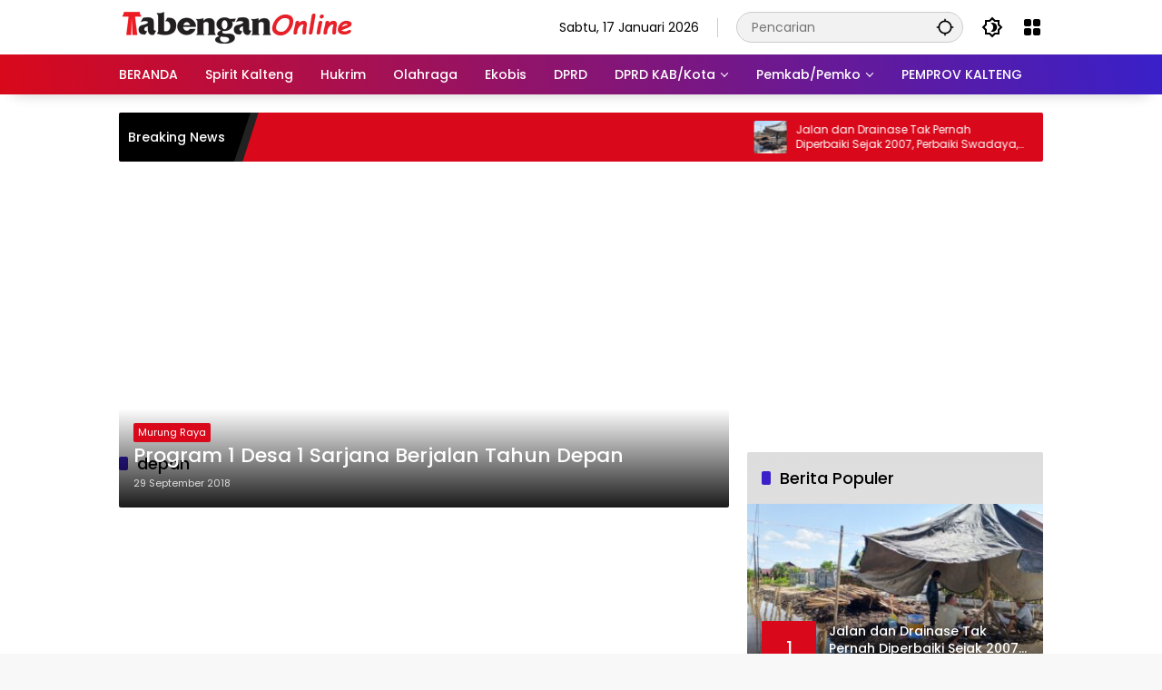

--- FILE ---
content_type: text/html; charset=UTF-8
request_url: https://www.tabengan.co.id/bacaberita/tag/depan/
body_size: 13688
content:
<!doctype html>
<html lang="id" prefix="og: http://ogp.me/ns#" prefix="og: https://ogp.me/ns#">
<head>
	<meta charset="UTF-8">
	<meta name="viewport" content="width=device-width, initial-scale=1">
	<link rel="profile" href="https://gmpg.org/xfn/11">

	<!-- Google tag (gtag.js) consent mode dataLayer added by Site Kit -->
<script id="google_gtagjs-js-consent-mode-data-layer">
window.dataLayer = window.dataLayer || [];function gtag(){dataLayer.push(arguments);}
gtag('consent', 'default', {"ad_personalization":"denied","ad_storage":"denied","ad_user_data":"denied","analytics_storage":"denied","functionality_storage":"denied","security_storage":"denied","personalization_storage":"denied","region":["AT","BE","BG","CH","CY","CZ","DE","DK","EE","ES","FI","FR","GB","GR","HR","HU","IE","IS","IT","LI","LT","LU","LV","MT","NL","NO","PL","PT","RO","SE","SI","SK"],"wait_for_update":500});
window._googlesitekitConsentCategoryMap = {"statistics":["analytics_storage"],"marketing":["ad_storage","ad_user_data","ad_personalization"],"functional":["functionality_storage","security_storage"],"preferences":["personalization_storage"]};
window._googlesitekitConsents = {"ad_personalization":"denied","ad_storage":"denied","ad_user_data":"denied","analytics_storage":"denied","functionality_storage":"denied","security_storage":"denied","personalization_storage":"denied","region":["AT","BE","BG","CH","CY","CZ","DE","DK","EE","ES","FI","FR","GB","GR","HR","HU","IE","IS","IT","LI","LT","LU","LV","MT","NL","NO","PL","PT","RO","SE","SI","SK"],"wait_for_update":500};
</script>
<!-- End Google tag (gtag.js) consent mode dataLayer added by Site Kit -->

<!-- Optimasi Mesin Pencari oleh Rank Math PRO - https://rankmath.com/ -->
<title>Depan - Tabengan Online</title>
<meta name="robots" content="follow, noindex"/>
<meta property="og:locale" content="id_ID" />
<meta property="og:type" content="article" />
<meta property="og:title" content="Depan - Tabengan Online" />
<meta property="og:url" content="https://www.tabengan.co.id/bacaberita/tag/depan/" />
<meta property="og:site_name" content="Tabengan Online" />
<meta name="twitter:card" content="summary_large_image" />
<meta name="twitter:title" content="Depan - Tabengan Online" />
<meta name="twitter:label1" content="Pos" />
<meta name="twitter:data1" content="5" />
<script type="application/ld+json" class="rank-math-schema-pro">{"@context":"https://schema.org","@graph":[{"@type":"Place","@id":"https://www.tabengan.co.id/#place","address":{"@type":"PostalAddress","streetAddress":"Jl. Adonis Samad Km. 3 No. 90","addressLocality":"Kota Palangkaraya","addressRegion":"Kalimantan Tengah","postalCode":"73111","addressCountry":"ID"}},{"@type":"NewsMediaOrganization","@id":"https://www.tabengan.co.id/#organization","name":"Tabengan Online","url":"https://www.tabengan.co.id","email":"tabengancoid@gmail.com","address":{"@type":"PostalAddress","streetAddress":"Jl. Adonis Samad Km. 3 No. 90","addressLocality":"Kota Palangkaraya","addressRegion":"Kalimantan Tengah","postalCode":"73111","addressCountry":"ID"},"logo":{"@type":"ImageObject","@id":"https://www.tabengan.co.id/#logo","url":"https://www.tabengan.co.id/wp-content/uploads/2019/11/cropped-ikon-3.png","contentUrl":"https://www.tabengan.co.id/wp-content/uploads/2019/11/cropped-ikon-3.png","caption":"Tabengan Online","inLanguage":"id","width":"512","height":"512"},"description":"Tabengan Online adalah situs berita lokal kalimantan tengah dengan tagline spirit membangun kalteng.","legalName":"mafiaboy","location":{"@id":"https://www.tabengan.co.id/#place"}},{"@type":"WebSite","@id":"https://www.tabengan.co.id/#website","url":"https://www.tabengan.co.id","name":"Tabengan Online","alternateName":"Tabengan Online","publisher":{"@id":"https://www.tabengan.co.id/#organization"},"inLanguage":"id"},{"@type":"CollectionPage","@id":"https://www.tabengan.co.id/bacaberita/tag/depan/#webpage","url":"https://www.tabengan.co.id/bacaberita/tag/depan/","name":"Depan - Tabengan Online","isPartOf":{"@id":"https://www.tabengan.co.id/#website"},"inLanguage":"id"}]}</script>
<!-- /Plugin WordPress Rank Math SEO -->

<link rel='dns-prefetch' href='//www.googletagmanager.com' />
<link rel="alternate" type="application/rss+xml" title="Tabengan Online &raquo; Feed" href="https://www.tabengan.co.id/feed/" />
<link rel="alternate" type="application/rss+xml" title="Tabengan Online &raquo; Umpan Komentar" href="https://www.tabengan.co.id/comments/feed/" />
<link rel="alternate" type="application/rss+xml" title="Tabengan Online &raquo; depan Umpan Tag" href="https://www.tabengan.co.id/bacaberita/tag/depan/feed/" />
<style id='wp-img-auto-sizes-contain-inline-css'>
img:is([sizes=auto i],[sizes^="auto," i]){contain-intrinsic-size:3000px 1500px}
/*# sourceURL=wp-img-auto-sizes-contain-inline-css */
</style>
<link rel='stylesheet' id='wpmedia-fonts-css' href='https://www.tabengan.co.id/wp-content/fonts/d5b04d41a42582d4dae54ee5113e7253.css?ver=1.1.8' media='all' />
<link rel='stylesheet' id='wpmedia-style-css' href='https://www.tabengan.co.id/wp-content/themes/wpmedia-child/style.css?ver=1.1.8' media='all' />
<style id='wpmedia-style-inline-css'>
h1,h2,h3,h4,h5,h6,.reltitle,.site-title,.gmr-mainmenu ul > li > a,.gmr-secondmenu-dropdown ul > li > a,.gmr-sidemenu ul li a,.gmr-sidemenu .side-textsocial,.heading-text,.gmr-mobilemenu ul li a,#navigationamp ul li a{font-family:Poppins;font-weight:500;}h1 strong,h2 strong,h3 strong,h4 strong,h5 strong,h6 strong{font-weight:700;}.entry-content-single{font-size:16px;}body{font-family:Poppins;--font-reguler:400;--font-bold:700;--background-color:#f8f8f8;--main-color:#000000;--widget-title:#000000;--link-color-body:#000000;--hoverlink-color-body:#d9091b;--border-color:#cccccc;--button-bgcolor:#3920c9;--button-color:#ffffff;--header-bgcolor:#ffffff;--topnav-color:#000000;--topnav-link-color:#000000;--topnav-linkhover-color:#d9091b;--mainmenu-color:#ffffff;--mainmenu-hovercolor:#f1c40f;--content-bgcolor:#ffffff;--content-greycolor:#555555;--greybody-bgcolor:#eeeeee;--footer-bgcolor:#ffffff;--footer-color:#666666;--footer-linkcolor:#212121;--footer-hover-linkcolor:#d9091b;}body,body.dark-theme{--scheme-color:#d9091b;--secondscheme-color:#3920c9;}/* Generate Using Cache */
/*# sourceURL=wpmedia-style-inline-css */
</style>
<link rel='stylesheet' id='__EPYT__style-css' href='https://www.tabengan.co.id/wp-content/plugins/youtube-embed-plus/styles/ytprefs.min.css?ver=14.2.4' media='all' />
<style id='__EPYT__style-inline-css'>

                .epyt-gallery-thumb {
                        width: 50%;
                }
                
/*# sourceURL=__EPYT__style-inline-css */
</style>

<!-- Potongan tag Google (gtag.js) ditambahkan oleh Site Kit -->
<!-- Snippet Google Analytics telah ditambahkan oleh Site Kit -->
<script src="https://www.googletagmanager.com/gtag/js?id=G-33L2NLQF23" id="google_gtagjs-js" async></script>
<script id="google_gtagjs-js-after">
window.dataLayer = window.dataLayer || [];function gtag(){dataLayer.push(arguments);}
gtag("set","linker",{"domains":["www.tabengan.co.id"]});
gtag("js", new Date());
gtag("set", "developer_id.dZTNiMT", true);
gtag("config", "G-33L2NLQF23");
//# sourceURL=google_gtagjs-js-after
</script>
<script src="https://www.tabengan.co.id/wp-includes/js/jquery/jquery.min.js?ver=3.7.1" id="jquery-core-js"></script>
<script src="https://www.tabengan.co.id/wp-includes/js/jquery/jquery-migrate.min.js?ver=3.4.1" id="jquery-migrate-js"></script>
<script id="__ytprefs__-js-extra">
var _EPYT_ = {"ajaxurl":"https://www.tabengan.co.id/wp-admin/admin-ajax.php","security":"ce061edb5c","gallery_scrolloffset":"20","eppathtoscripts":"https://www.tabengan.co.id/wp-content/plugins/youtube-embed-plus/scripts/","eppath":"https://www.tabengan.co.id/wp-content/plugins/youtube-embed-plus/","epresponsiveselector":"[\"iframe.__youtube_prefs_widget__\"]","epdovol":"1","version":"14.2.4","evselector":"iframe.__youtube_prefs__[src], iframe[src*=\"youtube.com/embed/\"], iframe[src*=\"youtube-nocookie.com/embed/\"]","ajax_compat":"","maxres_facade":"eager","ytapi_load":"light","pause_others":"","stopMobileBuffer":"1","facade_mode":"","not_live_on_channel":""};
//# sourceURL=__ytprefs__-js-extra
</script>
<script src="https://www.tabengan.co.id/wp-content/plugins/youtube-embed-plus/scripts/ytprefs.min.js?ver=14.2.4" id="__ytprefs__-js"></script>
<link rel="https://api.w.org/" href="https://www.tabengan.co.id/wp-json/" /><link rel="alternate" title="JSON" type="application/json" href="https://www.tabengan.co.id/wp-json/wp/v2/tags/4015" /><link rel="EditURI" type="application/rsd+xml" title="RSD" href="https://www.tabengan.co.id/xmlrpc.php?rsd" />
<meta name="generator" content="WordPress 6.9" />
<meta name="generator" content="Site Kit by Google 1.170.0" />  <script src="https://cdn.onesignal.com/sdks/web/v16/OneSignalSDK.page.js" defer></script>
  <script>
          window.OneSignalDeferred = window.OneSignalDeferred || [];
          OneSignalDeferred.push(async function(OneSignal) {
            await OneSignal.init({
              appId: "fad6f459-c86c-4833-b7e4-8a33f24fde7d",
              serviceWorkerOverrideForTypical: true,
              path: "https://www.tabengan.co.id/wp-content/plugins/onesignal-free-web-push-notifications/sdk_files/",
              serviceWorkerParam: { scope: "/wp-content/plugins/onesignal-free-web-push-notifications/sdk_files/push/onesignal/" },
              serviceWorkerPath: "OneSignalSDKWorker.js",
            });
          });

          // Unregister the legacy OneSignal service worker to prevent scope conflicts
          if (navigator.serviceWorker) {
            navigator.serviceWorker.getRegistrations().then((registrations) => {
              // Iterate through all registered service workers
              registrations.forEach((registration) => {
                // Check the script URL to identify the specific service worker
                if (registration.active && registration.active.scriptURL.includes('OneSignalSDKWorker.js.php')) {
                  // Unregister the service worker
                  registration.unregister().then((success) => {
                    if (success) {
                      console.log('OneSignalSW: Successfully unregistered:', registration.active.scriptURL);
                    } else {
                      console.log('OneSignalSW: Failed to unregister:', registration.active.scriptURL);
                    }
                  });
                }
              });
            }).catch((error) => {
              console.error('Error fetching service worker registrations:', error);
            });
        }
        </script>
<meta property="og:title" name="og:title" content="depan" />
<meta property="og:type" name="og:type" content="website" />
<meta property="og:image" name="og:image" content="https://www.tabengan.co.id/wp-content/uploads/2019/11/cropped-ikon-3.png" />
<meta property="og:description" name="og:description" content="Spirit Membangun Kalteng" />
<meta property="og:locale" name="og:locale" content="id_ID" />
<meta property="og:site_name" name="og:site_name" content="Tabengan Online" />
<meta property="twitter:card" name="twitter:card" content="summary" />
<script async src="https://pagead2.googlesyndication.com/pagead/js/adsbygoogle.js?client=ca-pub-3683722927425085"
     crossorigin="anonymous"></script><link rel="icon" href="https://www.tabengan.co.id/wp-content/uploads/2019/11/cropped-ikon-3-100x75.png" sizes="32x32" />
<link rel="icon" href="https://www.tabengan.co.id/wp-content/uploads/2019/11/cropped-ikon-3.png" sizes="192x192" />
<link rel="apple-touch-icon" href="https://www.tabengan.co.id/wp-content/uploads/2019/11/cropped-ikon-3.png" />
<meta name="msapplication-TileImage" content="https://www.tabengan.co.id/wp-content/uploads/2019/11/cropped-ikon-3.png" />
<style id='global-styles-inline-css'>
:root{--wp--preset--aspect-ratio--square: 1;--wp--preset--aspect-ratio--4-3: 4/3;--wp--preset--aspect-ratio--3-4: 3/4;--wp--preset--aspect-ratio--3-2: 3/2;--wp--preset--aspect-ratio--2-3: 2/3;--wp--preset--aspect-ratio--16-9: 16/9;--wp--preset--aspect-ratio--9-16: 9/16;--wp--preset--color--black: #000000;--wp--preset--color--cyan-bluish-gray: #abb8c3;--wp--preset--color--white: #ffffff;--wp--preset--color--pale-pink: #f78da7;--wp--preset--color--vivid-red: #cf2e2e;--wp--preset--color--luminous-vivid-orange: #ff6900;--wp--preset--color--luminous-vivid-amber: #fcb900;--wp--preset--color--light-green-cyan: #7bdcb5;--wp--preset--color--vivid-green-cyan: #00d084;--wp--preset--color--pale-cyan-blue: #8ed1fc;--wp--preset--color--vivid-cyan-blue: #0693e3;--wp--preset--color--vivid-purple: #9b51e0;--wp--preset--gradient--vivid-cyan-blue-to-vivid-purple: linear-gradient(135deg,rgb(6,147,227) 0%,rgb(155,81,224) 100%);--wp--preset--gradient--light-green-cyan-to-vivid-green-cyan: linear-gradient(135deg,rgb(122,220,180) 0%,rgb(0,208,130) 100%);--wp--preset--gradient--luminous-vivid-amber-to-luminous-vivid-orange: linear-gradient(135deg,rgb(252,185,0) 0%,rgb(255,105,0) 100%);--wp--preset--gradient--luminous-vivid-orange-to-vivid-red: linear-gradient(135deg,rgb(255,105,0) 0%,rgb(207,46,46) 100%);--wp--preset--gradient--very-light-gray-to-cyan-bluish-gray: linear-gradient(135deg,rgb(238,238,238) 0%,rgb(169,184,195) 100%);--wp--preset--gradient--cool-to-warm-spectrum: linear-gradient(135deg,rgb(74,234,220) 0%,rgb(151,120,209) 20%,rgb(207,42,186) 40%,rgb(238,44,130) 60%,rgb(251,105,98) 80%,rgb(254,248,76) 100%);--wp--preset--gradient--blush-light-purple: linear-gradient(135deg,rgb(255,206,236) 0%,rgb(152,150,240) 100%);--wp--preset--gradient--blush-bordeaux: linear-gradient(135deg,rgb(254,205,165) 0%,rgb(254,45,45) 50%,rgb(107,0,62) 100%);--wp--preset--gradient--luminous-dusk: linear-gradient(135deg,rgb(255,203,112) 0%,rgb(199,81,192) 50%,rgb(65,88,208) 100%);--wp--preset--gradient--pale-ocean: linear-gradient(135deg,rgb(255,245,203) 0%,rgb(182,227,212) 50%,rgb(51,167,181) 100%);--wp--preset--gradient--electric-grass: linear-gradient(135deg,rgb(202,248,128) 0%,rgb(113,206,126) 100%);--wp--preset--gradient--midnight: linear-gradient(135deg,rgb(2,3,129) 0%,rgb(40,116,252) 100%);--wp--preset--font-size--small: 13px;--wp--preset--font-size--medium: 20px;--wp--preset--font-size--large: 36px;--wp--preset--font-size--x-large: 42px;--wp--preset--spacing--20: 0.44rem;--wp--preset--spacing--30: 0.67rem;--wp--preset--spacing--40: 1rem;--wp--preset--spacing--50: 1.5rem;--wp--preset--spacing--60: 2.25rem;--wp--preset--spacing--70: 3.38rem;--wp--preset--spacing--80: 5.06rem;--wp--preset--shadow--natural: 6px 6px 9px rgba(0, 0, 0, 0.2);--wp--preset--shadow--deep: 12px 12px 50px rgba(0, 0, 0, 0.4);--wp--preset--shadow--sharp: 6px 6px 0px rgba(0, 0, 0, 0.2);--wp--preset--shadow--outlined: 6px 6px 0px -3px rgb(255, 255, 255), 6px 6px rgb(0, 0, 0);--wp--preset--shadow--crisp: 6px 6px 0px rgb(0, 0, 0);}:where(.is-layout-flex){gap: 0.5em;}:where(.is-layout-grid){gap: 0.5em;}body .is-layout-flex{display: flex;}.is-layout-flex{flex-wrap: wrap;align-items: center;}.is-layout-flex > :is(*, div){margin: 0;}body .is-layout-grid{display: grid;}.is-layout-grid > :is(*, div){margin: 0;}:where(.wp-block-columns.is-layout-flex){gap: 2em;}:where(.wp-block-columns.is-layout-grid){gap: 2em;}:where(.wp-block-post-template.is-layout-flex){gap: 1.25em;}:where(.wp-block-post-template.is-layout-grid){gap: 1.25em;}.has-black-color{color: var(--wp--preset--color--black) !important;}.has-cyan-bluish-gray-color{color: var(--wp--preset--color--cyan-bluish-gray) !important;}.has-white-color{color: var(--wp--preset--color--white) !important;}.has-pale-pink-color{color: var(--wp--preset--color--pale-pink) !important;}.has-vivid-red-color{color: var(--wp--preset--color--vivid-red) !important;}.has-luminous-vivid-orange-color{color: var(--wp--preset--color--luminous-vivid-orange) !important;}.has-luminous-vivid-amber-color{color: var(--wp--preset--color--luminous-vivid-amber) !important;}.has-light-green-cyan-color{color: var(--wp--preset--color--light-green-cyan) !important;}.has-vivid-green-cyan-color{color: var(--wp--preset--color--vivid-green-cyan) !important;}.has-pale-cyan-blue-color{color: var(--wp--preset--color--pale-cyan-blue) !important;}.has-vivid-cyan-blue-color{color: var(--wp--preset--color--vivid-cyan-blue) !important;}.has-vivid-purple-color{color: var(--wp--preset--color--vivid-purple) !important;}.has-black-background-color{background-color: var(--wp--preset--color--black) !important;}.has-cyan-bluish-gray-background-color{background-color: var(--wp--preset--color--cyan-bluish-gray) !important;}.has-white-background-color{background-color: var(--wp--preset--color--white) !important;}.has-pale-pink-background-color{background-color: var(--wp--preset--color--pale-pink) !important;}.has-vivid-red-background-color{background-color: var(--wp--preset--color--vivid-red) !important;}.has-luminous-vivid-orange-background-color{background-color: var(--wp--preset--color--luminous-vivid-orange) !important;}.has-luminous-vivid-amber-background-color{background-color: var(--wp--preset--color--luminous-vivid-amber) !important;}.has-light-green-cyan-background-color{background-color: var(--wp--preset--color--light-green-cyan) !important;}.has-vivid-green-cyan-background-color{background-color: var(--wp--preset--color--vivid-green-cyan) !important;}.has-pale-cyan-blue-background-color{background-color: var(--wp--preset--color--pale-cyan-blue) !important;}.has-vivid-cyan-blue-background-color{background-color: var(--wp--preset--color--vivid-cyan-blue) !important;}.has-vivid-purple-background-color{background-color: var(--wp--preset--color--vivid-purple) !important;}.has-black-border-color{border-color: var(--wp--preset--color--black) !important;}.has-cyan-bluish-gray-border-color{border-color: var(--wp--preset--color--cyan-bluish-gray) !important;}.has-white-border-color{border-color: var(--wp--preset--color--white) !important;}.has-pale-pink-border-color{border-color: var(--wp--preset--color--pale-pink) !important;}.has-vivid-red-border-color{border-color: var(--wp--preset--color--vivid-red) !important;}.has-luminous-vivid-orange-border-color{border-color: var(--wp--preset--color--luminous-vivid-orange) !important;}.has-luminous-vivid-amber-border-color{border-color: var(--wp--preset--color--luminous-vivid-amber) !important;}.has-light-green-cyan-border-color{border-color: var(--wp--preset--color--light-green-cyan) !important;}.has-vivid-green-cyan-border-color{border-color: var(--wp--preset--color--vivid-green-cyan) !important;}.has-pale-cyan-blue-border-color{border-color: var(--wp--preset--color--pale-cyan-blue) !important;}.has-vivid-cyan-blue-border-color{border-color: var(--wp--preset--color--vivid-cyan-blue) !important;}.has-vivid-purple-border-color{border-color: var(--wp--preset--color--vivid-purple) !important;}.has-vivid-cyan-blue-to-vivid-purple-gradient-background{background: var(--wp--preset--gradient--vivid-cyan-blue-to-vivid-purple) !important;}.has-light-green-cyan-to-vivid-green-cyan-gradient-background{background: var(--wp--preset--gradient--light-green-cyan-to-vivid-green-cyan) !important;}.has-luminous-vivid-amber-to-luminous-vivid-orange-gradient-background{background: var(--wp--preset--gradient--luminous-vivid-amber-to-luminous-vivid-orange) !important;}.has-luminous-vivid-orange-to-vivid-red-gradient-background{background: var(--wp--preset--gradient--luminous-vivid-orange-to-vivid-red) !important;}.has-very-light-gray-to-cyan-bluish-gray-gradient-background{background: var(--wp--preset--gradient--very-light-gray-to-cyan-bluish-gray) !important;}.has-cool-to-warm-spectrum-gradient-background{background: var(--wp--preset--gradient--cool-to-warm-spectrum) !important;}.has-blush-light-purple-gradient-background{background: var(--wp--preset--gradient--blush-light-purple) !important;}.has-blush-bordeaux-gradient-background{background: var(--wp--preset--gradient--blush-bordeaux) !important;}.has-luminous-dusk-gradient-background{background: var(--wp--preset--gradient--luminous-dusk) !important;}.has-pale-ocean-gradient-background{background: var(--wp--preset--gradient--pale-ocean) !important;}.has-electric-grass-gradient-background{background: var(--wp--preset--gradient--electric-grass) !important;}.has-midnight-gradient-background{background: var(--wp--preset--gradient--midnight) !important;}.has-small-font-size{font-size: var(--wp--preset--font-size--small) !important;}.has-medium-font-size{font-size: var(--wp--preset--font-size--medium) !important;}.has-large-font-size{font-size: var(--wp--preset--font-size--large) !important;}.has-x-large-font-size{font-size: var(--wp--preset--font-size--x-large) !important;}
/*# sourceURL=global-styles-inline-css */
</style>
<style id='wpmedia-popular-3-inline-css'>
#wpmedia-popular-3 {padding: 16px;background:linear-gradient(1deg,var(--widget-color1, #efefef) 0%, var(--widget-color2, #dddddd) 100%);}#wpmedia-popular-3 .big-thumb {margin: 0 -16px;border-radius: 0 !important;}
/*# sourceURL=wpmedia-popular-3-inline-css */
</style>
</head>

<body class="archive tag tag-depan tag-4015 wp-custom-logo wp-embed-responsive wp-theme-wpmedia wp-child-theme-wpmedia-child idtheme kentooz hfeed">
	<a class="skip-link screen-reader-text" href="#primary">Langsung ke konten</a>
		<div id="page" class="site">
		<div id="topnavwrap" class="gmr-topnavwrap clearfix">
			<div class="container">
				<header id="masthead" class="list-flex site-header">
					<div class="row-flex gmr-navleft">
						<div class="site-branding">
							<div class="gmr-logo"><a class="custom-logo-link" href="https://www.tabengan.co.id/" title="Tabengan Online" rel="home"><img class="custom-logo" src="https://www.tabengan.co.id/wp-content/uploads/2020/02/logotabengan.png" width="261" height="35" alt="Tabengan Online" loading="lazy" /></a></div>						</div><!-- .site-branding -->
					</div>

					<div class="row-flex gmr-navright">
						<span class="gmr-top-date" data-lang="id"></span><div class="gmr-search desktop-only">
				<form method="get" class="gmr-searchform searchform" action="https://www.tabengan.co.id/">
					<input type="text" name="s" id="s" placeholder="Pencarian" />
					<input type="hidden" name="post_type[]" value="post" />
					<button type="submit" role="button" class="gmr-search-submit gmr-search-icon" aria-label="Kirim">
						<svg xmlns="http://www.w3.org/2000/svg" height="24px" viewBox="0 0 24 24" width="24px" fill="currentColor"><path d="M0 0h24v24H0V0z" fill="none"/><path d="M20.94 11c-.46-4.17-3.77-7.48-7.94-7.94V1h-2v2.06C6.83 3.52 3.52 6.83 3.06 11H1v2h2.06c.46 4.17 3.77 7.48 7.94 7.94V23h2v-2.06c4.17-.46 7.48-3.77 7.94-7.94H23v-2h-2.06zM12 19c-3.87 0-7-3.13-7-7s3.13-7 7-7 7 3.13 7 7-3.13 7-7 7z"/></svg>
					</button>
				</form>
			</div><button role="button" class="darkmode-button topnav-button" aria-label="Mode Gelap"><svg xmlns="http://www.w3.org/2000/svg" height="24px" viewBox="0 0 24 24" width="24px" fill="currentColor"><path d="M0 0h24v24H0V0z" fill="none"/><path d="M20 8.69V4h-4.69L12 .69 8.69 4H4v4.69L.69 12 4 15.31V20h4.69L12 23.31 15.31 20H20v-4.69L23.31 12 20 8.69zm-2 5.79V18h-3.52L12 20.48 9.52 18H6v-3.52L3.52 12 6 9.52V6h3.52L12 3.52 14.48 6H18v3.52L20.48 12 18 14.48zM12.29 7c-.74 0-1.45.17-2.08.46 1.72.79 2.92 2.53 2.92 4.54s-1.2 3.75-2.92 4.54c.63.29 1.34.46 2.08.46 2.76 0 5-2.24 5-5s-2.24-5-5-5z"/></svg></button><div class="gmr-menugrid-btn gmrclick-container"><button id="menugrid-button" class="topnav-button gmrbtnclick" aria-label="Buka Menu"><svg xmlns="http://www.w3.org/2000/svg" enable-background="new 0 0 24 24" height="24px" viewBox="0 0 24 24" width="24px" fill="currentColor"><g><rect fill="none" height="24" width="24"/></g><g><g><path d="M5,11h4c1.1,0,2-0.9,2-2V5c0-1.1-0.9-2-2-2H5C3.9,3,3,3.9,3,5v4C3,10.1,3.9,11,5,11z"/><path d="M5,21h4c1.1,0,2-0.9,2-2v-4c0-1.1-0.9-2-2-2H5c-1.1,0-2,0.9-2,2v4C3,20.1,3.9,21,5,21z"/><path d="M13,5v4c0,1.1,0.9,2,2,2h4c1.1,0,2-0.9,2-2V5c0-1.1-0.9-2-2-2h-4C13.9,3,13,3.9,13,5z"/><path d="M15,21h4c1.1,0,2-0.9,2-2v-4c0-1.1-0.9-2-2-2h-4c-1.1,0-2,0.9-2,2v4C13,20.1,13.9,21,15,21z"/></g></g></svg></button><div id="dropdown-container" class="gmr-secondmenu-dropdown gmr-dropdown col-2"><ul id="secondary-menu" class="menu"><li id="menu-item-54456" class="menu-item menu-item-type-taxonomy menu-item-object-category menu-item-54456"><a href="https://www.tabengan.co.id/bacaberita/category/spiritkalteng/palangkaraya/" data-desciption="Berita seputar kota Palangka Raya yang sedang ramai dibicarakan">Palangka Raya</a></li>
<li id="menu-item-132976" class="menu-item menu-item-type-taxonomy menu-item-object-post_tag menu-item-132976"><a href="https://www.tabengan.co.id/bacaberita/tag/manfaat-buah/">Manfaat Buah</a></li>
<li id="menu-item-54457" class="menu-item menu-item-type-taxonomy menu-item-object-category menu-item-54457"><a href="https://www.tabengan.co.id/bacaberita/category/spiritkalteng/kotim/" data-desciption="Berita seputar Kabupaten Kotawaringin Timur yang sedang ramai dibicarakan">Kotawaringin Timur</a></li>
<li id="menu-item-132977" class="menu-item menu-item-type-taxonomy menu-item-object-post_tag menu-item-132977"><a href="https://www.tabengan.co.id/bacaberita/tag/berita-otomotif/">Berita Otomotif</a></li>
<li id="menu-item-132978" class="menu-item menu-item-type-taxonomy menu-item-object-post_tag menu-item-132978"><a href="https://www.tabengan.co.id/bacaberita/tag/berita-teknologi/">Berita Teknologi</a></li>
<li id="menu-item-132979" class="menu-item menu-item-type-taxonomy menu-item-object-post_tag menu-item-132979"><a href="https://www.tabengan.co.id/bacaberita/tag/berita-internasional/">Berita Internasional</a></li>
<li id="menu-item-132980" class="menu-item menu-item-type-taxonomy menu-item-object-post_tag menu-item-132980"><a href="https://www.tabengan.co.id/bacaberita/tag/nissan/">Nissan</a></li>
<li id="menu-item-132981" class="menu-item menu-item-type-taxonomy menu-item-object-post_tag menu-item-132981"><a href="https://www.tabengan.co.id/bacaberita/tag/mitsubishi/">mitsubishi</a></li>
<li id="menu-item-132982" class="menu-item menu-item-type-taxonomy menu-item-object-post_tag menu-item-132982"><a href="https://www.tabengan.co.id/bacaberita/tag/rusia/">rusia</a></li>
<li id="menu-item-132983" class="menu-item menu-item-type-taxonomy menu-item-object-post_tag menu-item-132983"><a href="https://www.tabengan.co.id/bacaberita/tag/ukraina/">Ukraina</a></li>
</ul></div></div><button id="gmr-responsive-menu" role="button" class="mobile-only" aria-label="Menu" data-target="#gmr-sidemenu-id" data-toggle="onoffcanvas" aria-expanded="false" rel="nofollow"><svg xmlns="http://www.w3.org/2000/svg" width="24" height="24" viewBox="0 0 24 24"><path fill="currentColor" d="m19.31 18.9l3.08 3.1L21 23.39l-3.12-3.07c-.69.43-1.51.68-2.38.68c-2.5 0-4.5-2-4.5-4.5s2-4.5 4.5-4.5s4.5 2 4.5 4.5c0 .88-.25 1.71-.69 2.4m-3.81.1a2.5 2.5 0 0 0 0-5a2.5 2.5 0 0 0 0 5M21 4v2H3V4h18M3 16v-2h6v2H3m0-5V9h18v2h-2.03c-1.01-.63-2.2-1-3.47-1s-2.46.37-3.47 1H3Z"/></svg></button>					</div>
				</header>
			</div><!-- .container -->
			<nav id="main-nav" class="main-navigation gmr-mainmenu">
				<div class="container">
					<ul id="primary-menu" class="menu"><li id="menu-item-22149" class="menu-item menu-item-type-custom menu-item-object-custom menu-item-home menu-item-22149"><a href="https://www.tabengan.co.id"><span>BERANDA</span></a></li>
<li id="menu-item-15073" class="menu-item menu-item-type-taxonomy menu-item-object-category menu-item-15073"><a href="https://www.tabengan.co.id/bacaberita/category/spiritkalteng/" data-desciption="Berita seputar provinsi kalimantan tengah terbaru secara umum"><span>Spirit Kalteng</span></a></li>
<li id="menu-item-61471" class="menu-item menu-item-type-taxonomy menu-item-object-category menu-item-61471"><a href="https://www.tabengan.co.id/bacaberita/category/hukrim/" data-desciption="Berita mengenai hukum dan kriminal yang sedang ramai dibicarakan"><span>Hukrim</span></a></li>
<li id="menu-item-61472" class="menu-item menu-item-type-taxonomy menu-item-object-category menu-item-61472"><a href="https://www.tabengan.co.id/bacaberita/category/olahraga/"><span>Olahraga</span></a></li>
<li id="menu-item-61473" class="menu-item menu-item-type-taxonomy menu-item-object-category menu-item-61473"><a href="https://www.tabengan.co.id/bacaberita/category/ekobis/" data-desciption="Berita seputar ekonomi dan bisnis"><span>Ekobis</span></a></li>
<li id="menu-item-61476" class="menu-item menu-item-type-taxonomy menu-item-object-category menu-item-61476"><a href="https://www.tabengan.co.id/bacaberita/category/dprd-prov-kalteng/"><span>DPRD</span></a></li>
<li id="menu-item-111092" class="menu-item menu-item-type-custom menu-item-object-custom menu-item-has-children menu-item-111092"><a href="#"><span>DPRD KAB/Kota</span></a>
<ul class="sub-menu">
	<li id="menu-item-111093" class="menu-item menu-item-type-taxonomy menu-item-object-category menu-item-111093"><a href="https://www.tabengan.co.id/bacaberita/category/dprd-barito-selatan/"><span>DPRD BARITO SELATAN</span></a></li>
	<li id="menu-item-111094" class="menu-item menu-item-type-taxonomy menu-item-object-category menu-item-111094"><a href="https://www.tabengan.co.id/bacaberita/category/dprd-barito-utara/"><span>DPRD BARITO UTARA</span></a></li>
	<li id="menu-item-111095" class="menu-item menu-item-type-taxonomy menu-item-object-category menu-item-111095"><a href="https://www.tabengan.co.id/bacaberita/category/dprd-kapuas/"><span>DPRD KAPUAS</span></a></li>
	<li id="menu-item-111096" class="menu-item menu-item-type-taxonomy menu-item-object-category menu-item-111096"><a href="https://www.tabengan.co.id/bacaberita/category/dprd-kotim/"><span>DPRD KOTIM</span></a></li>
	<li id="menu-item-111097" class="menu-item menu-item-type-taxonomy menu-item-object-category menu-item-111097"><a href="https://www.tabengan.co.id/bacaberita/category/dprd-murung-raya/"><span>DPRD MURUNG RAYA</span></a></li>
	<li id="menu-item-111098" class="menu-item menu-item-type-taxonomy menu-item-object-category menu-item-111098"><a href="https://www.tabengan.co.id/bacaberita/category/dprd-palangka-raya/"><span>DPRD PALANGKA RAYA</span></a></li>
	<li id="menu-item-111099" class="menu-item menu-item-type-taxonomy menu-item-object-category menu-item-111099"><a href="https://www.tabengan.co.id/bacaberita/category/dprd-pulang-pisau/"><span>DPRD Pulang Pisau</span></a></li>
	<li id="menu-item-132128" class="menu-item menu-item-type-taxonomy menu-item-object-category menu-item-132128"><a href="https://www.tabengan.co.id/bacaberita/category/dprd-katingan/"><span>DPRD Katingan</span></a></li>
</ul>
</li>
<li id="menu-item-111100" class="menu-item menu-item-type-custom menu-item-object-custom menu-item-has-children menu-item-111100"><a href="#"><span>Pemkab/Pemko</span></a>
<ul class="sub-menu">
	<li id="menu-item-111101" class="menu-item menu-item-type-taxonomy menu-item-object-category menu-item-111101"><a href="https://www.tabengan.co.id/bacaberita/category/pemkab-kapuas/"><span>PEMKAB KAPUAS</span></a></li>
	<li id="menu-item-111102" class="menu-item menu-item-type-taxonomy menu-item-object-category menu-item-111102"><a href="https://www.tabengan.co.id/bacaberita/category/pemkab-kotim/"><span>PEMKAB KOTIM</span></a></li>
	<li id="menu-item-111104" class="menu-item menu-item-type-taxonomy menu-item-object-category menu-item-111104"><a href="https://www.tabengan.co.id/bacaberita/category/pemkab-murung-raya/"><span>PEMKAB MURUNG RAYA</span></a></li>
	<li id="menu-item-132132" class="menu-item menu-item-type-taxonomy menu-item-object-category menu-item-132132"><a href="https://www.tabengan.co.id/bacaberita/category/pemkab-barito-selatan/"><span>PEMKAB BARITO SELATAN</span></a></li>
	<li id="menu-item-132133" class="menu-item menu-item-type-taxonomy menu-item-object-category menu-item-132133"><a href="https://www.tabengan.co.id/bacaberita/category/pemkab-barito-timur/"><span>PEMKAB BARITO TIMUR</span></a></li>
	<li id="menu-item-132134" class="menu-item menu-item-type-taxonomy menu-item-object-category menu-item-132134"><a href="https://www.tabengan.co.id/bacaberita/category/pemkab-barut/"><span>PEMKAB BARUT</span></a></li>
	<li id="menu-item-132135" class="menu-item menu-item-type-taxonomy menu-item-object-category menu-item-132135"><a href="https://www.tabengan.co.id/bacaberita/category/pemkab-gunung-mas/"><span>PEMKAB GUNUNG MAS</span></a></li>
	<li id="menu-item-132136" class="menu-item menu-item-type-taxonomy menu-item-object-category menu-item-132136"><a href="https://www.tabengan.co.id/bacaberita/category/pemkab-katingan/"><span>PEMKAB KATINGAN</span></a></li>
	<li id="menu-item-132137" class="menu-item menu-item-type-taxonomy menu-item-object-category menu-item-132137"><a href="https://www.tabengan.co.id/bacaberita/category/pemkab-kobar/"><span>PEMKAB KOBAR</span></a></li>
	<li id="menu-item-132138" class="menu-item menu-item-type-taxonomy menu-item-object-category menu-item-132138"><a href="https://www.tabengan.co.id/bacaberita/category/pemkab-lamandau/"><span>PEMKAB LAMANDAU</span></a></li>
	<li id="menu-item-132139" class="menu-item menu-item-type-taxonomy menu-item-object-category menu-item-132139"><a href="https://www.tabengan.co.id/bacaberita/category/pemkab-murung-raya/"><span>PEMKAB MURUNG RAYA</span></a></li>
	<li id="menu-item-132140" class="menu-item menu-item-type-taxonomy menu-item-object-category menu-item-132140"><a href="https://www.tabengan.co.id/bacaberita/category/pemkab-pulang-pisau/"><span>PEMKAB PULANG PISAU</span></a></li>
	<li id="menu-item-132141" class="menu-item menu-item-type-taxonomy menu-item-object-category menu-item-132141"><a href="https://www.tabengan.co.id/bacaberita/category/pemkab-seruyan/"><span>PEMKAB SERUYAN</span></a></li>
	<li id="menu-item-132142" class="menu-item menu-item-type-taxonomy menu-item-object-category menu-item-132142"><a href="https://www.tabengan.co.id/bacaberita/category/pemko-palangka-raya/"><span>PEMKO PALANGKA RAYA</span></a></li>
</ul>
</li>
<li id="menu-item-111103" class="menu-item menu-item-type-taxonomy menu-item-object-category menu-item-111103"><a href="https://www.tabengan.co.id/bacaberita/category/pemprov-kalteng/"><span>PEMPROV KALTENG</span></a></li>
</ul>				</div>
			</nav><!-- #main-nav -->
		</div><!-- #topnavwrap -->

				
					<div class="container">
				<div class="gmr-topnotification">
					<div class="list-flex">
						<div class="row-flex text-marquee heading-text">
							Breaking News						</div>

						<div class="row-flex wrap-marquee">
							<div class="row-flex marquee">
											<div class="marquee-content">
					<a class="post-thumbnail" href="https://www.tabengan.co.id/bacaberita/133559/jalan-dan-drainase-tak-pernah-diperbaiki-sejak-2007-perbaiki-swadaya-warga-rajawali-i-tetap-harapkan-pemko-segera-lakukan-perbaikan/" title="Jalan dan Drainase Tak Pernah Diperbaiki Sejak 2007, Perbaiki Swadaya, Warga Rajawali I Tetap Harapkan Pemko Segera Lakukan Perbaikan">
						<img width="80" height="80" src="https://www.tabengan.co.id/wp-content/uploads/2026/01/362407-80x80.jpg" class="attachment-thumbnail size-thumbnail wp-post-image" alt="Jalan dan Drainase Tak Pernah Diperbaiki Sejak 2007, Perbaiki Swadaya, Warga Rajawali I Tetap Harapkan Pemko Segera Lakukan Perbaikan" decoding="async" title="Jalan dan Drainase Tak Pernah Diperbaiki Sejak 2007, Perbaiki Swadaya, Warga Rajawali I Tetap Harapkan Pemko Segera Lakukan Perbaikan">					</a>
					<a href="https://www.tabengan.co.id/bacaberita/133559/jalan-dan-drainase-tak-pernah-diperbaiki-sejak-2007-perbaiki-swadaya-warga-rajawali-i-tetap-harapkan-pemko-segera-lakukan-perbaikan/" class="gmr-recent-marquee" title="Jalan dan Drainase Tak Pernah Diperbaiki Sejak 2007, Perbaiki Swadaya, Warga Rajawali I Tetap Harapkan Pemko Segera Lakukan Perbaikan">Jalan dan Drainase Tak Pernah Diperbaiki Sejak 2007, Perbaiki Swadaya, Warga Rajawali I Tetap Harapkan Pemko Segera Lakukan Perbaikan</a>
					</div>
								<div class="marquee-content">
					<a class="post-thumbnail" href="https://www.tabengan.co.id/bacaberita/133556/kapolres-seruyan-resmi-berganti-akbp-beddy-suwendi-sampaikan-pesan-awal/" title="KAPOLRES SERUYAN RESMI BERGANTI-AKBP Beddy Suwendi Sampaikan Pesan Awal">
						<img width="80" height="80" src="https://www.tabengan.co.id/wp-content/uploads/2026/01/1768542089796-80x80.jpg" class="attachment-thumbnail size-thumbnail wp-post-image" alt="KAPOLRES SERUYAN RESMI BERGANTI-AKBP Beddy Suwendi Sampaikan Pesan Awal" decoding="async" title="KAPOLRES SERUYAN RESMI BERGANTI-AKBP Beddy Suwendi Sampaikan Pesan Awal">					</a>
					<a href="https://www.tabengan.co.id/bacaberita/133556/kapolres-seruyan-resmi-berganti-akbp-beddy-suwendi-sampaikan-pesan-awal/" class="gmr-recent-marquee" title="KAPOLRES SERUYAN RESMI BERGANTI-AKBP Beddy Suwendi Sampaikan Pesan Awal">KAPOLRES SERUYAN RESMI BERGANTI-AKBP Beddy Suwendi Sampaikan Pesan Awal</a>
					</div>
								<div class="marquee-content">
					<a class="post-thumbnail" href="https://www.tabengan.co.id/bacaberita/133553/balap-liar-di-kawasan-bandara-11-sepeda-motor-diamankan/" title="BALAP LIAR DI KAWASAN BANDARA-11 Sepeda Motor Diamankan">
						<img width="80" height="80" src="https://www.tabengan.co.id/wp-content/uploads/2026/01/0b96c964-47dc-4a80-bfb2-972c043bb607-80x80.jpeg" class="attachment-thumbnail size-thumbnail wp-post-image" alt="BALAP LIAR DI KAWASAN BANDARA-11 Sepeda Motor Diamankan" decoding="async" title="BALAP LIAR DI KAWASAN BANDARA-11 Sepeda Motor Diamankan">					</a>
					<a href="https://www.tabengan.co.id/bacaberita/133553/balap-liar-di-kawasan-bandara-11-sepeda-motor-diamankan/" class="gmr-recent-marquee" title="BALAP LIAR DI KAWASAN BANDARA-11 Sepeda Motor Diamankan">BALAP LIAR DI KAWASAN BANDARA-11 Sepeda Motor Diamankan</a>
					</div>
								<div class="marquee-content">
					<a class="post-thumbnail" href="https://www.tabengan.co.id/bacaberita/133550/masih-hujan-waspada-sinar-matahari-menyengat-kalteng/" title="Masih Hujan, Waspada Sinar Matahari Menyengat Kalteng">
						<img width="80" height="80" src="https://www.tabengan.co.id/wp-content/uploads/2026/01/Untitled-2-80x80.png" class="attachment-thumbnail size-thumbnail wp-post-image" alt="Masih Hujan, Waspada Sinar Matahari Menyengat Kalteng" decoding="async" title="Masih Hujan, Waspada Sinar Matahari Menyengat Kalteng">					</a>
					<a href="https://www.tabengan.co.id/bacaberita/133550/masih-hujan-waspada-sinar-matahari-menyengat-kalteng/" class="gmr-recent-marquee" title="Masih Hujan, Waspada Sinar Matahari Menyengat Kalteng">Masih Hujan, Waspada Sinar Matahari Menyengat Kalteng</a>
					</div>
								<div class="marquee-content">
					<a class="post-thumbnail" href="https://www.tabengan.co.id/bacaberita/133547/lapor-polisi-kerugian-ratusan-juta-lagi-warga-tertipu-arisan-bodong/" title="LAPOR POLISI, KERUGIAN RATUSAN JUTA-Lagi, Warga Tertipu Arisan Bodong">
						<img width="80" height="80" src="https://www.tabengan.co.id/wp-content/uploads/2026/01/SSS-80x80.jpg" class="attachment-thumbnail size-thumbnail wp-post-image" alt="LAPOR POLISI, KERUGIAN RATUSAN JUTA-Lagi, Warga Tertipu Arisan Bodong" decoding="async" title="LAPOR POLISI, KERUGIAN RATUSAN JUTA-Lagi, Warga Tertipu Arisan Bodong">					</a>
					<a href="https://www.tabengan.co.id/bacaberita/133547/lapor-polisi-kerugian-ratusan-juta-lagi-warga-tertipu-arisan-bodong/" class="gmr-recent-marquee" title="LAPOR POLISI, KERUGIAN RATUSAN JUTA-Lagi, Warga Tertipu Arisan Bodong">LAPOR POLISI, KERUGIAN RATUSAN JUTA-Lagi, Warga Tertipu Arisan Bodong</a>
					</div>
											</div>
						</div>
					</div>
				</div>
			</div>
			
		<div class="gmr-topbanner text-center"><div class="container"><script async src="https://pagead2.googlesyndication.com/pagead/js/adsbygoogle.js?client=ca-pub-3683722927425085"
     crossorigin="anonymous"></script>
<!-- Baner paling atas -->
<ins class="adsbygoogle"
     style="display:block"
     data-ad-client="ca-pub-3683722927425085"
     data-ad-slot="5311574375"
     data-ad-format="auto"
     data-full-width-responsive="true"></ins>
<script>
     (adsbygoogle = window.adsbygoogle || []).push({});
</script></div></div>
		<div id="content" class="gmr-content">
			<div class="container">
				<div class="row">

	<main id="primary" class="site-main col-md-8">

					<header class="page-header">
				<h1 class="page-title sub-title">depan</h1>			</header><!-- .page-header -->

			<div class="idt-contentbig">
<article id="post-17020" class="post type-post idt-cbbox hentry">
	<div class="box-bigitem">
				<div class="box-content">
			<span class="cat-links-content"><a href="https://www.tabengan.co.id/bacaberita/category/spiritkalteng/mura/" title="Lihat semua posts di Murung Raya">Murung Raya</a></span>			<h2 class="entry-title"><a href="https://www.tabengan.co.id/bacaberita/17020/program-1-desa-1-sarjana-berjalan-tahun-depan/" title="Program 1 Desa 1 Sarjana Berjalan Tahun Depan" rel="bookmark">Program 1 Desa 1 Sarjana Berjalan Tahun Depan</a></h2>			<div class="gmr-meta-topic"><span class="meta-content"><span class="posted-on"><time class="entry-date published" datetime="2018-09-29T06:30:53+07:00">29 September 2018</time><time class="updated" datetime="2018-09-28T21:36:46+07:00">28 September 2018</time></span></span></div>			<div class="entry-footer entry-footer-archive">
				<div class="posted-by"> <span class="author vcard"><a class="url fn n" href="https://www.tabengan.co.id/author/mafiaboy/" title="Tim Redaksi">Tim Redaksi</a></span></div>			</div><!-- .entry-footer -->
		</div>
	</div>
</article><!-- #post-17020 -->
<div class="inline-banner post text-center"><script async src="https://pagead2.googlesyndication.com/pagead/js/adsbygoogle.js?client=ca-pub-3683722927425085"
     crossorigin="anonymous"></script>
<ins class="adsbygoogle"
     style="display:block"
     data-ad-format="autorelaxed"
     data-ad-client="ca-pub-3683722927425085"
     data-ad-slot="3006884787"></ins>
<script>
     (adsbygoogle = window.adsbygoogle || []).push({});
</script></div></div>
			<div id="infinite-container">
<article id="post-16505" class="post type-post hentry">
	<div class="box-item">
				<div class="box-content">
			<h2 class="entry-title"><a href="https://www.tabengan.co.id/bacaberita/16505/bulan-depan-lexus-tak-lagi-gunakan-spion-manual/" title="Bulan Depan, Lexus Tak Lagi Gunakan Spion Manual" rel="bookmark">Bulan Depan, Lexus Tak Lagi Gunakan Spion Manual</a></h2>			<div class="gmr-meta-topic"><span class="meta-content"><span class="cat-links-content"><a href="https://www.tabengan.co.id/bacaberita/category/speed-auto/" title="Lihat semua posts di Speed Auto">Speed Auto</a></span><span class="posted-on"><time class="entry-date published" datetime="2018-09-15T04:30:50+07:00">15 September 2018</time><time class="updated" datetime="2018-09-15T01:10:39+07:00">15 September 2018</time></span></span></div>			<div class="entry-footer entry-footer-archive">
				<div class="posted-by"> <span class="author vcard"><a class="url fn n" href="https://www.tabengan.co.id/author/mafiaboy/" title="Tim Redaksi">Tim Redaksi</a></span></div>			</div><!-- .entry-footer -->
							<div class="entry-content entry-content-archive">
					<p>tabengan.co.id &#8211; Produsen Lexus bulan depan telah mengkonfirmasi&#8230;</p>
				</div><!-- .entry-content -->
						</div>
	</div>
</article><!-- #post-16505 -->

<article id="post-14641" class="post type-post hentry">
	<div class="box-item">
				<div class="box-content">
			<h2 class="entry-title"><a href="https://www.tabengan.co.id/bacaberita/14641/tantangan-generasi-milenial-di-masa-depan/" title="Tantangan Generasi Milenial di Masa Depan" rel="bookmark">Tantangan Generasi Milenial di Masa Depan</a></h2>			<div class="gmr-meta-topic"><span class="meta-content"><span class="cat-links-content"><a href="https://www.tabengan.co.id/bacaberita/category/millenia/" title="Lihat semua posts di Millenia">Millenia</a></span><span class="posted-on"><time class="entry-date published" datetime="2018-08-03T01:00:38+07:00">3 Agustus 2018</time><time class="updated" datetime="2018-08-02T18:24:18+07:00">2 Agustus 2018</time></span></span></div>			<div class="entry-footer entry-footer-archive">
				<div class="posted-by"> <span class="author vcard"><a class="url fn n" href="https://www.tabengan.co.id/author/mafiaboy/" title="Tim Redaksi">Tim Redaksi</a></span></div>			</div><!-- .entry-footer -->
							<div class="entry-content entry-content-archive">
					<p>Generasi Milenial memiliki ciri khas anak muda yang&#8230;</p>
				</div><!-- .entry-content -->
						</div>
	</div>
</article><!-- #post-14641 -->

<article id="post-9952" class="post type-post hentry">
	<div class="box-item">
				<div class="box-content">
			<h2 class="entry-title"><a href="https://www.tabengan.co.id/bacaberita/9952/pekan-depan-ombudsman-umumkan-hasil-investigasi-polemik-tms-tekon/" title="Pekan Depan Ombudsman Umumkan Hasil Investigasi Polemik TMS Tekon" rel="bookmark">Pekan Depan Ombudsman Umumkan Hasil Investigasi Polemik TMS Tekon</a></h2>			<div class="gmr-meta-topic"><span class="meta-content"><span class="cat-links-content"><a href="https://www.tabengan.co.id/bacaberita/category/spiritkalteng/" title="Lihat semua posts di Spirit Kalteng">Spirit Kalteng</a></span><span class="posted-on"><time class="entry-date published" datetime="2018-04-24T02:30:11+07:00">24 April 2018</time><time class="updated" datetime="2018-04-23T21:49:02+07:00">23 April 2018</time></span></span></div>			<div class="entry-footer entry-footer-archive">
				<div class="posted-by"> <span class="author vcard"><a class="url fn n" href="https://www.tabengan.co.id/author/mafiaboy/" title="Tim Redaksi">Tim Redaksi</a></span></div>			</div><!-- .entry-footer -->
							<div class="entry-content entry-content-archive">
					<p>PALANGKA RAYA/tabengan.co.id – Polemik tidak memenuhi syarat (TMS)&#8230;</p>
				</div><!-- .entry-content -->
						</div>
	</div>
</article><!-- #post-9952 -->

<article id="post-9409" class="post type-post hentry">
	<div class="box-item">
				<div class="box-content">
			<h2 class="entry-title"><a href="https://www.tabengan.co.id/bacaberita/9409/smartphone-5g-pertama-huawei-akan-meluncur-tahun-depan/" title="Smartphone 5G pertama Huawei akan meluncur tahun depan" rel="bookmark">Smartphone 5G pertama Huawei akan meluncur tahun depan</a></h2>			<div class="gmr-meta-topic"><span class="meta-content"><span class="cat-links-content"><a href="https://www.tabengan.co.id/bacaberita/category/tekno/" title="Lihat semua posts di Tekno">Tekno</a></span><span class="posted-on"><time class="entry-date published updated" datetime="2018-04-18T16:05:33+07:00">18 April 2018</time></span></span></div>			<div class="entry-footer entry-footer-archive">
				<div class="posted-by"> <span class="author vcard"><a class="url fn n" href="https://www.tabengan.co.id/author/mafiaboy/" title="Tim Redaksi">Tim Redaksi</a></span></div>			</div><!-- .entry-footer -->
							<div class="entry-content entry-content-archive">
					<p>Jakarta/tabengan.co.id &#8211; Setelah 5G akhirnya telah memiliki spesifikasi&#8230;</p>
				</div><!-- .entry-content -->
						</div>
	</div>
</article><!-- #post-9409 -->
</div>
				<div class="text-center">
					<div class="page-load-status">
						<div class="loader-ellips infinite-scroll-request gmr-ajax-load-wrapper gmr-loader">
							<div class="gmr-loaderwrap">
								<div class="gmr-ajax-loader">
									<div class="gmr-loader1"></div>
									<div class="gmr-loader2"></div>
									<div class="gmr-loader3"></div>
									<div class="gmr-loader4"></div>
								</div>
							</div>
						</div>
						<p class="infinite-scroll-last">Tidak Ada Postingan Lagi.</p>
						<p class="infinite-scroll-error">Tidak ada lagi halaman untuk dimuat.</p>
					</div><p><button class="view-more-button heading-text">Selengkapnya</button></p></div>
				
	</main><!-- #main -->


<aside id="secondary" class="widget-area col-md-4 pos-sticky">
	<section id="wpmedia-popular-3" class="widget wpmedia-popular"><div class="page-header widget-titlewrap"><h2 class="widget-title">Berita Populer</h2></div>				<ul class="wpmedia-rp-widget">
												<li class="clearfix">
																	<a class="post-thumbnail big-thumb" href="https://www.tabengan.co.id/bacaberita/133559/jalan-dan-drainase-tak-pernah-diperbaiki-sejak-2007-perbaiki-swadaya-warga-rajawali-i-tetap-harapkan-pemko-segera-lakukan-perbaikan/" title="Jalan dan Drainase Tak Pernah Diperbaiki Sejak 2007, Perbaiki Swadaya, Warga Rajawali I Tetap Harapkan Pemko Segera Lakukan Perbaikan">
										<img width="350" height="220" src="https://www.tabengan.co.id/wp-content/uploads/2026/01/362407-350x220.jpg" class="attachment-medium_large size-medium_large wp-post-image" alt="Jalan dan Drainase Tak Pernah Diperbaiki Sejak 2007, Perbaiki Swadaya, Warga Rajawali I Tetap Harapkan Pemko Segera Lakukan Perbaikan" decoding="async" loading="lazy" title="Jalan dan Drainase Tak Pernah Diperbaiki Sejak 2007, Perbaiki Swadaya, Warga Rajawali I Tetap Harapkan Pemko Segera Lakukan Perbaikan"><div class="inner-thumbnail"><div class="rp-number heading-text">1</div><div class="recent-content"><span class="recent-title heading-text">Jalan dan Drainase Tak Pernah Diperbaiki Sejak 2007, Perbaiki Swadaya, Warga Rajawali I Tetap Harapkan Pemko Segera Lakukan Perbaikan</span><div class="meta-content meta-content-flex"><span class="posted-on"><time class="entry-date published updated" datetime="2026-01-16T15:56:50+07:00">16 Januari 2026</time></span><span class="count-text"><svg xmlns="http://www.w3.org/2000/svg" height="24px" viewBox="0 0 24 24" width="24px" fill="currentColor"><path d="M0 0h24v24H0V0z" fill="none"/><path d="M20 2H4c-1.1 0-2 .9-2 2v18l4-4h14c1.1 0 2-.9 2-2V4c0-1.1-.9-2-2-2zm0 14H6l-2 2V4h16v12z"/></svg> <span class="in-count-text">0</span></span></div></div></div>									</a>
																</li>
														<li class="clearfix">
								<div class="rp-number heading-text">2</div><div class="recent-content"><a class="recent-title heading-text" href="https://www.tabengan.co.id/bacaberita/133322/bupati-apresiasi-stand-pt-bga-group-tampilkan-binaan-lokal/" title="Bupati Apresiasi Stand PT BGA Group Tampilkan Binaan Lokal" rel="bookmark">Bupati Apresiasi Stand PT BGA Group Tampilkan Binaan Lokal</a><div class="meta-content meta-content-flex"><span class="posted-on"><time class="entry-date published" datetime="2026-01-10T18:56:47+07:00">10 Januari 2026</time><time class="updated" datetime="2026-01-10T19:02:18+07:00">10 Januari 2026</time></span><span class="count-text"><svg xmlns="http://www.w3.org/2000/svg" height="24px" viewBox="0 0 24 24" width="24px" fill="currentColor"><path d="M0 0h24v24H0V0z" fill="none"/><path d="M20 2H4c-1.1 0-2 .9-2 2v18l4-4h14c1.1 0 2-.9 2-2V4c0-1.1-.9-2-2-2zm0 14H6l-2 2V4h16v12z"/></svg> <span class="in-count-text">0</span></span></div></div>							</li>
														<li class="clearfix">
								<div class="rp-number heading-text">3</div><div class="recent-content"><a class="recent-title heading-text" href="https://www.tabengan.co.id/bacaberita/133327/mengapa-ririen-binti-nekat-menerima-amanah-sebagai-ketua-gerakan-dayak-anti-narkoba/" title="Mengapa Ririen Binti, “Nekat“ Menerima Amanah Sebagai Ketua Gerakan Dayak Anti Narkoba ?" rel="bookmark">Mengapa Ririen Binti, “Nekat“ Menerima Amanah Sebagai Ketua Gerakan Dayak Anti Narkoba ?</a><div class="meta-content meta-content-flex"><span class="posted-on"><time class="entry-date published updated" datetime="2026-01-11T07:17:41+07:00">11 Januari 2026</time></span><span class="count-text"><svg xmlns="http://www.w3.org/2000/svg" height="24px" viewBox="0 0 24 24" width="24px" fill="currentColor"><path d="M0 0h24v24H0V0z" fill="none"/><path d="M20 2H4c-1.1 0-2 .9-2 2v18l4-4h14c1.1 0 2-.9 2-2V4c0-1.1-.9-2-2-2zm0 14H6l-2 2V4h16v12z"/></svg> <span class="in-count-text">0</span></span></div></div>							</li>
														<li class="clearfix">
								<div class="rp-number heading-text">4</div><div class="recent-content"><a class="recent-title heading-text" href="https://www.tabengan.co.id/bacaberita/133330/pengkot-pbsi-palangka-raya-masa-bakti-2024-2028-resmi-dilantik/" title="Pengkot PBSI Palangka Raya Masa Bakti 2024–2028 Resmi Dilantik" rel="bookmark">Pengkot PBSI Palangka Raya Masa Bakti 2024–2028 Resmi Dilantik</a><div class="meta-content meta-content-flex"><span class="posted-on"><time class="entry-date published updated" datetime="2026-01-11T15:49:36+07:00">11 Januari 2026</time></span><span class="count-text"><svg xmlns="http://www.w3.org/2000/svg" height="24px" viewBox="0 0 24 24" width="24px" fill="currentColor"><path d="M0 0h24v24H0V0z" fill="none"/><path d="M20 2H4c-1.1 0-2 .9-2 2v18l4-4h14c1.1 0 2-.9 2-2V4c0-1.1-.9-2-2-2zm0 14H6l-2 2V4h16v12z"/></svg> <span class="in-count-text">0</span></span></div></div>							</li>
														<li class="clearfix">
								<div class="rp-number heading-text">5</div><div class="recent-content"><a class="recent-title heading-text" href="https://www.tabengan.co.id/bacaberita/133334/pria-tewas-gantung-diri-di-kamar-kos/" title="Pria Tewas Gantung Diri di Kamar Kos" rel="bookmark">Pria Tewas Gantung Diri di Kamar Kos</a><div class="meta-content meta-content-flex"><span class="posted-on"><time class="entry-date published updated" datetime="2026-01-11T15:57:15+07:00">11 Januari 2026</time></span><span class="count-text"><svg xmlns="http://www.w3.org/2000/svg" height="24px" viewBox="0 0 24 24" width="24px" fill="currentColor"><path d="M0 0h24v24H0V0z" fill="none"/><path d="M20 2H4c-1.1 0-2 .9-2 2v18l4-4h14c1.1 0 2-.9 2-2V4c0-1.1-.9-2-2-2zm0 14H6l-2 2V4h16v12z"/></svg> <span class="in-count-text">0</span></span></div></div>							</li>
											</ul>
				</section></aside><!-- #secondary -->
			</div>
		</div>
			</div><!-- .gmr-content -->

	<footer id="colophon" class="site-footer">
					<div id="footer-sidebar" class="widget-footer" role="complementary">
				<div class="container">
					<div class="row">
													<div class="footer-column col-md-6">
								<section id="wpmedia-addr-3" class="widget wpmedia-address"><div class="page-header widget-titlewrap widget-titleimg"><h3 class="widget-title"><span class="img-titlebg" style="background-image:url('https://www.tabengan.co.id/wp-content/uploads/2020/02/logotabengan.png');"></span></h3></div><div class="wpmedia-contactinfo"><div class="wpmedia-address"><svg xmlns="http://www.w3.org/2000/svg" height="24px" viewBox="0 0 24 24" width="24px" fill="currentColor"><path d="M0 0h24v24H0z" fill="none"/><path d="M12 12c-1.1 0-2-.9-2-2s.9-2 2-2 2 .9 2 2-.9 2-2 2zm6-1.8C18 6.57 15.35 4 12 4s-6 2.57-6 6.2c0 2.34 1.95 5.44 6 9.14 4.05-3.7 6-6.8 6-9.14zM12 2c4.2 0 8 3.22 8 8.2 0 3.32-2.67 7.25-8 11.8-5.33-4.55-8-8.48-8-11.8C4 5.22 7.8 2 12 2z"/></svg><div class="addr-content">Jl. Adonis Samad km.3 No. 90, Kel. Panarung, Kec. Pahandut, Kota Palangka Raya, Kalimantan Tengah, Indonesia</div></div><div class="wpmedia-mail"><svg xmlns="http://www.w3.org/2000/svg" height="24px" viewBox="0 0 24 24" width="24px" fill="currentColor"><path d="M0 0h24v24H0V0z" fill="none"/><path d="M22 6c0-1.1-.9-2-2-2H4c-1.1 0-2 .9-2 2v12c0 1.1.9 2 2 2h16c1.1 0 2-.9 2-2V6zm-2 0l-8 4.99L4 6h16zm0 12H4V8l8 5 8-5v10z"/></svg><div class="addr-content"><a href="mailto:har&#105;a&#110;&#116;&#97;&#98;&#101;nga&#110;&#64;g&#109;ail.c&#111;&#109;" title="Kirim Mail" target="_blank">hariantabengan@gmail.com</a></div></div></div></section>							</div>
																			<div class="footer-column col-md-3">
								<section id="wpmedia-taglist-5" class="widget wpmedia-taglist"><div class="page-header widget-titlewrap"><h3 class="widget-title">Kategori</h3></div><ul class="wpmedia-tag-lists"><li><a href="https://www.tabengan.co.id/bacaberita/category/hukrim/" title="Hukrim">Hukrim</a></li><li><a href="https://www.tabengan.co.id/bacaberita/category/spiritkalteng/" title="Spirit Kalteng">Spirit Kalteng</a></li><li><a href="https://www.tabengan.co.id/bacaberita/category/uncategorized/" title="Uncategorized">Uncategorized</a></li><li><a href="https://www.tabengan.co.id/bacaberita/category/spiritkalteng/palangkaraya/" title="Palangka Raya">Palangka Raya</a></li><li><a href="https://www.tabengan.co.id/bacaberita/category/ekobis/" title="Ekobis">Ekobis</a></li></ul></section>							</div>
																			<div class="footer-column col-md-3">
								<section id="wpmedia-taglist-6" class="widget wpmedia-taglist"><div class="page-header widget-titlewrap"><h3 class="widget-title">Label</h3></div><ul class="wpmedia-tag-lists beforetags"><li><a href="https://www.tabengan.co.id/bacaberita/tag/edy-pratowo/" title="edy pratowo">edy pratowo</a></li><li><a href="https://www.tabengan.co.id/bacaberita/tag/agustiar-sabran/" title="agustiar sabran">agustiar sabran</a></li><li><a href="https://www.tabengan.co.id/bacaberita/tag/pilgub-kalteng-2024/" title="Pilgub Kalteng 2024">Pilgub Kalteng 2024</a></li><li><a href="https://www.tabengan.co.id/bacaberita/tag/agustiar-edy/" title="Agustiar-Edy">Agustiar-Edy</a></li><li><a href="https://www.tabengan.co.id/bacaberita/tag/kalteng/" title="kalteng">kalteng</a></li></ul></section>							</div>
																			<div class="footer-column col-md-3">
															</div>
																							</div>
				</div>
			</div>
				<div class="container">
			<div class="site-info">
				<div class="gmr-social-icons"><ul class="social-icon"></ul></div></div><!-- .site-info --><div class="heading-text"><div class="footer-menu"><ul id="menu-footer-menu" class="menu"><li id="menu-item-64066" class="menu-item menu-item-type-post_type menu-item-object-page menu-item-64066"><a href="https://www.tabengan.co.id/tentang-kami/">Tentang Kami</a></li>
<li id="menu-item-64065" class="menu-item menu-item-type-post_type menu-item-object-page menu-item-64065"><a href="https://www.tabengan.co.id/redaksi/">Redaksi</a></li>
<li id="menu-item-64061" class="menu-item menu-item-type-post_type menu-item-object-page menu-item-64061"><a href="https://www.tabengan.co.id/hubungi-kami/">Hubungi Kami</a></li>
<li id="menu-item-64062" class="menu-item menu-item-type-post_type menu-item-object-page menu-item-64062"><a href="https://www.tabengan.co.id/privacy-policy/">Kebijakan Privasi</a></li>
<li id="menu-item-64063" class="menu-item menu-item-type-post_type menu-item-object-page menu-item-64063"><a href="https://www.tabengan.co.id/kode-etik/">KODE ETIK</a></li>
<li id="menu-item-64064" class="menu-item menu-item-type-post_type menu-item-object-page menu-item-64064"><a href="https://www.tabengan.co.id/pedoman-pemberitaan-media-siber/">Pedoman Pemberitaan Media Siber</a></li>
<li id="menu-item-132992" class="menu-item menu-item-type-post_type menu-item-object-page menu-item-132992"><a href="https://www.tabengan.co.id/indeks-berita/">Indeks Berita</a></li>
</ul></div><a href="https://www.tabengan.com/">Tabengan</a>.co.id
							</div><!-- .heading-text -->
		</div>
	</footer><!-- #colophon -->
</div><!-- #page -->

<div id="gmr-sidemenu-id" class="gmr-sidemenu onoffcanvas is-fixed is-left">	<nav id="side-nav">
	<div class="gmr-logo">
		<a class="custom-logo-link" href="https://www.tabengan.co.id/" title="Tabengan Online" rel="home"><img class="custom-logo" src="https://www.tabengan.co.id/wp-content/uploads/2020/02/logotabengan.png" width="261" height="35" alt="Tabengan Online" loading="lazy" /></a><div class="close-topnavmenu-wrap"><button id="close-topnavmenu-button" role="button" aria-label="Tutup" data-target="#gmr-sidemenu-id" data-toggle="onoffcanvas" aria-expanded="false">&times;</button></div>	</div>
	<div class="gmr-search">
	<form method="get" class="gmr-searchform searchform" action="https://www.tabengan.co.id/">
		<input type="text" name="s" id="s-menu" placeholder="Pencarian" />
		<input type="hidden" name="post_type[]" value="post" />
		<button type="submit" role="button" class="gmr-search-submit gmr-search-icon" aria-label="Kirim">
			<svg xmlns="http://www.w3.org/2000/svg" height="24px" viewBox="0 0 24 24" width="24px" fill="currentColor"><path d="M0 0h24v24H0V0z" fill="none"/><path d="M20.94 11c-.46-4.17-3.77-7.48-7.94-7.94V1h-2v2.06C6.83 3.52 3.52 6.83 3.06 11H1v2h2.06c.46 4.17 3.77 7.48 7.94 7.94V23h2v-2.06c4.17-.46 7.48-3.77 7.94-7.94H23v-2h-2.06zM12 19c-3.87 0-7-3.13-7-7s3.13-7 7-7 7 3.13 7 7-3.13 7-7 7z"/></svg>
		</button>
	</form>
	</div><ul id="side-menu" class="menu"><li class="menu-item menu-item-type-custom menu-item-object-custom menu-item-home menu-item-22149"><a href="https://www.tabengan.co.id">BERANDA</a></li>
<li class="menu-item menu-item-type-taxonomy menu-item-object-category menu-item-15073"><a href="https://www.tabengan.co.id/bacaberita/category/spiritkalteng/" data-desciption="Berita seputar provinsi kalimantan tengah terbaru secara umum">Spirit Kalteng</a></li>
<li class="menu-item menu-item-type-taxonomy menu-item-object-category menu-item-61471"><a href="https://www.tabengan.co.id/bacaberita/category/hukrim/" data-desciption="Berita mengenai hukum dan kriminal yang sedang ramai dibicarakan">Hukrim</a></li>
<li class="menu-item menu-item-type-taxonomy menu-item-object-category menu-item-61472"><a href="https://www.tabengan.co.id/bacaberita/category/olahraga/">Olahraga</a></li>
<li class="menu-item menu-item-type-taxonomy menu-item-object-category menu-item-61473"><a href="https://www.tabengan.co.id/bacaberita/category/ekobis/" data-desciption="Berita seputar ekonomi dan bisnis">Ekobis</a></li>
<li class="menu-item menu-item-type-taxonomy menu-item-object-category menu-item-61476"><a href="https://www.tabengan.co.id/bacaberita/category/dprd-prov-kalteng/">DPRD</a></li>
<li class="menu-item menu-item-type-custom menu-item-object-custom menu-item-has-children menu-item-111092"><a href="#">DPRD KAB/Kota</a>
<ul class="sub-menu">
	<li class="menu-item menu-item-type-taxonomy menu-item-object-category menu-item-111093"><a href="https://www.tabengan.co.id/bacaberita/category/dprd-barito-selatan/">DPRD BARITO SELATAN</a></li>
	<li class="menu-item menu-item-type-taxonomy menu-item-object-category menu-item-111094"><a href="https://www.tabengan.co.id/bacaberita/category/dprd-barito-utara/">DPRD BARITO UTARA</a></li>
	<li class="menu-item menu-item-type-taxonomy menu-item-object-category menu-item-111095"><a href="https://www.tabengan.co.id/bacaberita/category/dprd-kapuas/">DPRD KAPUAS</a></li>
	<li class="menu-item menu-item-type-taxonomy menu-item-object-category menu-item-111096"><a href="https://www.tabengan.co.id/bacaberita/category/dprd-kotim/">DPRD KOTIM</a></li>
	<li class="menu-item menu-item-type-taxonomy menu-item-object-category menu-item-111097"><a href="https://www.tabengan.co.id/bacaberita/category/dprd-murung-raya/">DPRD MURUNG RAYA</a></li>
	<li class="menu-item menu-item-type-taxonomy menu-item-object-category menu-item-111098"><a href="https://www.tabengan.co.id/bacaberita/category/dprd-palangka-raya/">DPRD PALANGKA RAYA</a></li>
	<li class="menu-item menu-item-type-taxonomy menu-item-object-category menu-item-111099"><a href="https://www.tabengan.co.id/bacaberita/category/dprd-pulang-pisau/">DPRD Pulang Pisau</a></li>
	<li class="menu-item menu-item-type-taxonomy menu-item-object-category menu-item-132128"><a href="https://www.tabengan.co.id/bacaberita/category/dprd-katingan/">DPRD Katingan</a></li>
</ul>
</li>
<li class="menu-item menu-item-type-custom menu-item-object-custom menu-item-has-children menu-item-111100"><a href="#">Pemkab/Pemko</a>
<ul class="sub-menu">
	<li class="menu-item menu-item-type-taxonomy menu-item-object-category menu-item-111101"><a href="https://www.tabengan.co.id/bacaberita/category/pemkab-kapuas/">PEMKAB KAPUAS</a></li>
	<li class="menu-item menu-item-type-taxonomy menu-item-object-category menu-item-111102"><a href="https://www.tabengan.co.id/bacaberita/category/pemkab-kotim/">PEMKAB KOTIM</a></li>
	<li class="menu-item menu-item-type-taxonomy menu-item-object-category menu-item-111104"><a href="https://www.tabengan.co.id/bacaberita/category/pemkab-murung-raya/">PEMKAB MURUNG RAYA</a></li>
	<li class="menu-item menu-item-type-taxonomy menu-item-object-category menu-item-132132"><a href="https://www.tabengan.co.id/bacaberita/category/pemkab-barito-selatan/">PEMKAB BARITO SELATAN</a></li>
	<li class="menu-item menu-item-type-taxonomy menu-item-object-category menu-item-132133"><a href="https://www.tabengan.co.id/bacaberita/category/pemkab-barito-timur/">PEMKAB BARITO TIMUR</a></li>
	<li class="menu-item menu-item-type-taxonomy menu-item-object-category menu-item-132134"><a href="https://www.tabengan.co.id/bacaberita/category/pemkab-barut/">PEMKAB BARUT</a></li>
	<li class="menu-item menu-item-type-taxonomy menu-item-object-category menu-item-132135"><a href="https://www.tabengan.co.id/bacaberita/category/pemkab-gunung-mas/">PEMKAB GUNUNG MAS</a></li>
	<li class="menu-item menu-item-type-taxonomy menu-item-object-category menu-item-132136"><a href="https://www.tabengan.co.id/bacaberita/category/pemkab-katingan/">PEMKAB KATINGAN</a></li>
	<li class="menu-item menu-item-type-taxonomy menu-item-object-category menu-item-132137"><a href="https://www.tabengan.co.id/bacaberita/category/pemkab-kobar/">PEMKAB KOBAR</a></li>
	<li class="menu-item menu-item-type-taxonomy menu-item-object-category menu-item-132138"><a href="https://www.tabengan.co.id/bacaberita/category/pemkab-lamandau/">PEMKAB LAMANDAU</a></li>
	<li class="menu-item menu-item-type-taxonomy menu-item-object-category menu-item-132139"><a href="https://www.tabengan.co.id/bacaberita/category/pemkab-murung-raya/">PEMKAB MURUNG RAYA</a></li>
	<li class="menu-item menu-item-type-taxonomy menu-item-object-category menu-item-132140"><a href="https://www.tabengan.co.id/bacaberita/category/pemkab-pulang-pisau/">PEMKAB PULANG PISAU</a></li>
	<li class="menu-item menu-item-type-taxonomy menu-item-object-category menu-item-132141"><a href="https://www.tabengan.co.id/bacaberita/category/pemkab-seruyan/">PEMKAB SERUYAN</a></li>
	<li class="menu-item menu-item-type-taxonomy menu-item-object-category menu-item-132142"><a href="https://www.tabengan.co.id/bacaberita/category/pemko-palangka-raya/">PEMKO PALANGKA RAYA</a></li>
</ul>
</li>
<li class="menu-item menu-item-type-taxonomy menu-item-object-category menu-item-111103"><a href="https://www.tabengan.co.id/bacaberita/category/pemprov-kalteng/">PEMPROV KALTENG</a></li>
</ul></nav><div class="gmr-social-icons"><ul class="social-icon"></ul></div></div>	<div class="gmr-ontop gmr-hide">
		<svg xmlns="http://www.w3.org/2000/svg" xmlns:xlink="http://www.w3.org/1999/xlink" aria-hidden="true" role="img" width="1em" height="1em" preserveAspectRatio="xMidYMid meet" viewBox="0 0 24 24"><g fill="none"><path d="M14.829 11.948l1.414-1.414L12 6.29l-4.243 4.243l1.415 1.414L11 10.12v7.537h2V10.12l1.829 1.828z" fill="currentColor"/><path fill-rule="evenodd" clip-rule="evenodd" d="M19.778 4.222c-4.296-4.296-11.26-4.296-15.556 0c-4.296 4.296-4.296 11.26 0 15.556c4.296 4.296 11.26 4.296 15.556 0c4.296-4.296 4.296-11.26 0-15.556zm-1.414 1.414A9 9 0 1 0 5.636 18.364A9 9 0 0 0 18.364 5.636z" fill="currentColor"/></g></svg>
	</div>
		<script type="speculationrules">
{"prefetch":[{"source":"document","where":{"and":[{"href_matches":"/*"},{"not":{"href_matches":["/wp-*.php","/wp-admin/*","/wp-content/uploads/*","/wp-content/*","/wp-content/plugins/*","/wp-content/themes/wpmedia-child/*","/wp-content/themes/wpmedia/*","/*\\?(.+)"]}},{"not":{"selector_matches":"a[rel~=\"nofollow\"]"}},{"not":{"selector_matches":".no-prefetch, .no-prefetch a"}}]},"eagerness":"conservative"}]}
</script>
<!-- Histats.com  START  (aync)-->
<script type="text/javascript">var _Hasync= _Hasync|| [];
_Hasync.push(['Histats.start', '1,4764373,4,0,0,0,00010000']);
_Hasync.push(['Histats.fasi', '1']);
_Hasync.push(['Histats.track_hits', '']);
(function() {
var hs = document.createElement('script'); hs.type = 'text/javascript'; hs.async = true;
hs.src = ('//s10.histats.com/js15_as.js');
(document.getElementsByTagName('head')[0] || document.getElementsByTagName('body')[0]).appendChild(hs);
})();</script>
<noscript><a href="/" target="_blank"><img  src="//sstatic1.histats.com/0.gif?4764373&101" alt="" border="0"></a></noscript>
<!-- Histats.com  END  --><script src="https://www.tabengan.co.id/wp-content/themes/wpmedia/js/main.js?ver=1.1.8" id="wpmedia-main-js"></script>
<script id="wpmedia-infscroll-js-extra">
var gmrobjinf = {"inf":"gmr-more"};
//# sourceURL=wpmedia-infscroll-js-extra
</script>
<script src="https://www.tabengan.co.id/wp-content/themes/wpmedia/js/infinite-scroll-custom.js?ver=1.1.8" id="wpmedia-infscroll-js"></script>
<script src="https://www.tabengan.co.id/wp-content/themes/wpmedia/js/darkmode.js?ver=1.1.8" id="wpmedia-darkmode-js"></script>
<script src="https://www.tabengan.co.id/wp-content/plugins/google-site-kit/dist/assets/js/googlesitekit-consent-mode-bc2e26cfa69fcd4a8261.js" id="googlesitekit-consent-mode-js"></script>
<script src="https://www.tabengan.co.id/wp-content/plugins/youtube-embed-plus/scripts/fitvids.min.js?ver=14.2.4" id="__ytprefsfitvids__-js"></script>

</body>
</html>


--- FILE ---
content_type: text/html; charset=utf-8
request_url: https://www.google.com/recaptcha/api2/aframe
body_size: 268
content:
<!DOCTYPE HTML><html><head><meta http-equiv="content-type" content="text/html; charset=UTF-8"></head><body><script nonce="WW3dmuM_R9JKH_8rOY4sBg">/** Anti-fraud and anti-abuse applications only. See google.com/recaptcha */ try{var clients={'sodar':'https://pagead2.googlesyndication.com/pagead/sodar?'};window.addEventListener("message",function(a){try{if(a.source===window.parent){var b=JSON.parse(a.data);var c=clients[b['id']];if(c){var d=document.createElement('img');d.src=c+b['params']+'&rc='+(localStorage.getItem("rc::a")?sessionStorage.getItem("rc::b"):"");window.document.body.appendChild(d);sessionStorage.setItem("rc::e",parseInt(sessionStorage.getItem("rc::e")||0)+1);localStorage.setItem("rc::h",'1768615934166');}}}catch(b){}});window.parent.postMessage("_grecaptcha_ready", "*");}catch(b){}</script></body></html>